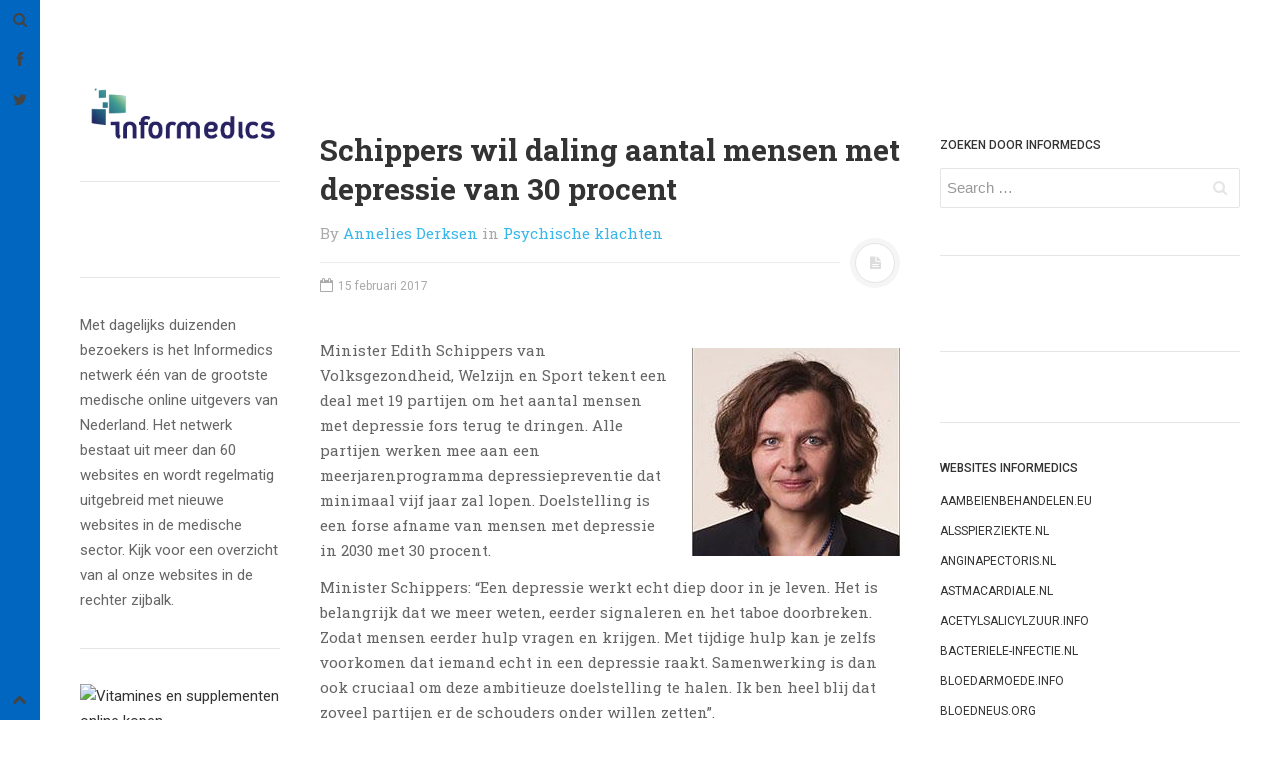

--- FILE ---
content_type: text/html; charset=UTF-8
request_url: https://www.informedics.nl/schippers-wil-daling-aantal-mensen-depressie-30-procent/
body_size: 14625
content:

<!DOCTYPE html>
<html prefix="og: http://ogp.me/ns#" lang="nl-NL">
<head>
<meta charset="UTF-8">
<meta name="viewport" content="width=device-width, initial-scale=1.0, user-scalable=no">
<title>Schippers wil daling aantal mensen met depressie van 30 procent - Informedics - medische informatie online</title>
<link rel="profile" href="https://gmpg.org/xfn/11">
<link rel="pingback" href="https://www.informedics.nl/xmlrpc.php">
<meta name='robots' content='index, follow, max-image-preview:large, max-snippet:-1, max-video-preview:-1' />

	<!-- This site is optimized with the Yoast SEO plugin v26.7 - https://yoast.com/wordpress/plugins/seo/ -->
	<link rel="canonical" href="https://www.informedics.nl/schippers-wil-daling-aantal-mensen-depressie-30-procent/" />
	<meta property="og:locale" content="nl_NL" />
	<meta property="og:type" content="article" />
	<meta property="og:title" content="Schippers wil daling aantal mensen met depressie van 30 procent - Informedics - medische informatie online" />
	<meta property="og:description" content="Minister Edith Schippers van Volksgezondheid, Welzijn en Sport tekent een deal met 19 partijen om het aantal mensen met depressie fors terug te dringen. Alle partijen werken mee aan een meerjarenprogramma depressiepreventie dat minimaal vijf jaar zal lopen. Doelstelling is een forse afname van mensen met depressie in 2030 met 30 procent. Minister Schippers: “Een [&hellip;]" />
	<meta property="og:url" content="https://www.informedics.nl/schippers-wil-daling-aantal-mensen-depressie-30-procent/" />
	<meta property="og:site_name" content="Informedics - medische informatie online" />
	<meta property="article:published_time" content="2017-02-15T08:40:59+00:00" />
	<meta property="og:image" content="https://www.informedics.nl/wp-content/uploads/2015/03/schippers.jpg" />
	<meta name="author" content="Annelies Derksen" />
	<meta name="twitter:label1" content="Geschreven door" />
	<meta name="twitter:data1" content="Annelies Derksen" />
	<meta name="twitter:label2" content="Geschatte leestijd" />
	<meta name="twitter:data2" content="2 minuten" />
	<script type="application/ld+json" class="yoast-schema-graph">{"@context":"https://schema.org","@graph":[{"@type":"Article","@id":"https://www.informedics.nl/schippers-wil-daling-aantal-mensen-depressie-30-procent/#article","isPartOf":{"@id":"https://www.informedics.nl/schippers-wil-daling-aantal-mensen-depressie-30-procent/"},"author":{"name":"Annelies Derksen","@id":"https://www.informedics.nl/#/schema/person/815bc8916cc7275fc3ab343f94444dcc"},"headline":"Schippers wil daling aantal mensen met depressie van 30 procent","datePublished":"2017-02-15T08:40:59+00:00","mainEntityOfPage":{"@id":"https://www.informedics.nl/schippers-wil-daling-aantal-mensen-depressie-30-procent/"},"wordCount":311,"image":{"@id":"https://www.informedics.nl/schippers-wil-daling-aantal-mensen-depressie-30-procent/#primaryimage"},"thumbnailUrl":"https://www.informedics.nl/wp-content/uploads/2015/03/schippers.jpg","articleSection":["Psychische klachten"],"inLanguage":"nl-NL"},{"@type":"WebPage","@id":"https://www.informedics.nl/schippers-wil-daling-aantal-mensen-depressie-30-procent/","url":"https://www.informedics.nl/schippers-wil-daling-aantal-mensen-depressie-30-procent/","name":"Schippers wil daling aantal mensen met depressie van 30 procent - Informedics - medische informatie online","isPartOf":{"@id":"https://www.informedics.nl/#website"},"primaryImageOfPage":{"@id":"https://www.informedics.nl/schippers-wil-daling-aantal-mensen-depressie-30-procent/#primaryimage"},"image":{"@id":"https://www.informedics.nl/schippers-wil-daling-aantal-mensen-depressie-30-procent/#primaryimage"},"thumbnailUrl":"https://www.informedics.nl/wp-content/uploads/2015/03/schippers.jpg","datePublished":"2017-02-15T08:40:59+00:00","author":{"@id":"https://www.informedics.nl/#/schema/person/815bc8916cc7275fc3ab343f94444dcc"},"breadcrumb":{"@id":"https://www.informedics.nl/schippers-wil-daling-aantal-mensen-depressie-30-procent/#breadcrumb"},"inLanguage":"nl-NL","potentialAction":[{"@type":"ReadAction","target":["https://www.informedics.nl/schippers-wil-daling-aantal-mensen-depressie-30-procent/"]}]},{"@type":"ImageObject","inLanguage":"nl-NL","@id":"https://www.informedics.nl/schippers-wil-daling-aantal-mensen-depressie-30-procent/#primaryimage","url":"https://www.informedics.nl/wp-content/uploads/2015/03/schippers.jpg","contentUrl":"https://www.informedics.nl/wp-content/uploads/2015/03/schippers.jpg"},{"@type":"BreadcrumbList","@id":"https://www.informedics.nl/schippers-wil-daling-aantal-mensen-depressie-30-procent/#breadcrumb","itemListElement":[{"@type":"ListItem","position":1,"name":"Home","item":"https://www.informedics.nl/"},{"@type":"ListItem","position":2,"name":"Schippers wil daling aantal mensen met depressie van 30 procent"}]},{"@type":"WebSite","@id":"https://www.informedics.nl/#website","url":"https://www.informedics.nl/","name":"Informedics - medische informatie online","description":"","potentialAction":[{"@type":"SearchAction","target":{"@type":"EntryPoint","urlTemplate":"https://www.informedics.nl/?s={search_term_string}"},"query-input":{"@type":"PropertyValueSpecification","valueRequired":true,"valueName":"search_term_string"}}],"inLanguage":"nl-NL"},{"@type":"Person","@id":"https://www.informedics.nl/#/schema/person/815bc8916cc7275fc3ab343f94444dcc","name":"Annelies Derksen","image":{"@type":"ImageObject","inLanguage":"nl-NL","@id":"https://www.informedics.nl/#/schema/person/image/","url":"https://secure.gravatar.com/avatar/50181b81d61f57935ea7e27cdf5d0bfad2ece36de2948f29b845f639a24e62c1?s=96&d=mm&r=g","contentUrl":"https://secure.gravatar.com/avatar/50181b81d61f57935ea7e27cdf5d0bfad2ece36de2948f29b845f639a24e62c1?s=96&d=mm&r=g","caption":"Annelies Derksen"},"url":"https://www.informedics.nl/author/informedics/"}]}</script>
	<!-- / Yoast SEO plugin. -->


<link rel="alternate" type="application/rss+xml" title="Informedics - medische informatie online &raquo; feed" href="https://www.informedics.nl/feed/" />
<link rel="alternate" type="application/rss+xml" title="Informedics - medische informatie online &raquo; reacties feed" href="https://www.informedics.nl/comments/feed/" />
<link rel="alternate" title="oEmbed (JSON)" type="application/json+oembed" href="https://www.informedics.nl/wp-json/oembed/1.0/embed?url=https%3A%2F%2Fwww.informedics.nl%2Fschippers-wil-daling-aantal-mensen-depressie-30-procent%2F" />
<link rel="alternate" title="oEmbed (XML)" type="text/xml+oembed" href="https://www.informedics.nl/wp-json/oembed/1.0/embed?url=https%3A%2F%2Fwww.informedics.nl%2Fschippers-wil-daling-aantal-mensen-depressie-30-procent%2F&#038;format=xml" />
		<!-- This site uses the Google Analytics by MonsterInsights plugin v9.11.1 - Using Analytics tracking - https://www.monsterinsights.com/ -->
		<!-- Opmerking: MonsterInsights is momenteel niet geconfigureerd op deze site. De site eigenaar moet authenticeren met Google Analytics in de MonsterInsights instellingen scherm. -->
					<!-- No tracking code set -->
				<!-- / Google Analytics by MonsterInsights -->
		<style id='wp-img-auto-sizes-contain-inline-css' type='text/css'>
img:is([sizes=auto i],[sizes^="auto," i]){contain-intrinsic-size:3000px 1500px}
/*# sourceURL=wp-img-auto-sizes-contain-inline-css */
</style>
<style id='wp-emoji-styles-inline-css' type='text/css'>

	img.wp-smiley, img.emoji {
		display: inline !important;
		border: none !important;
		box-shadow: none !important;
		height: 1em !important;
		width: 1em !important;
		margin: 0 0.07em !important;
		vertical-align: -0.1em !important;
		background: none !important;
		padding: 0 !important;
	}
/*# sourceURL=wp-emoji-styles-inline-css */
</style>
<style id='wp-block-library-inline-css' type='text/css'>
:root{--wp-block-synced-color:#7a00df;--wp-block-synced-color--rgb:122,0,223;--wp-bound-block-color:var(--wp-block-synced-color);--wp-editor-canvas-background:#ddd;--wp-admin-theme-color:#007cba;--wp-admin-theme-color--rgb:0,124,186;--wp-admin-theme-color-darker-10:#006ba1;--wp-admin-theme-color-darker-10--rgb:0,107,160.5;--wp-admin-theme-color-darker-20:#005a87;--wp-admin-theme-color-darker-20--rgb:0,90,135;--wp-admin-border-width-focus:2px}@media (min-resolution:192dpi){:root{--wp-admin-border-width-focus:1.5px}}.wp-element-button{cursor:pointer}:root .has-very-light-gray-background-color{background-color:#eee}:root .has-very-dark-gray-background-color{background-color:#313131}:root .has-very-light-gray-color{color:#eee}:root .has-very-dark-gray-color{color:#313131}:root .has-vivid-green-cyan-to-vivid-cyan-blue-gradient-background{background:linear-gradient(135deg,#00d084,#0693e3)}:root .has-purple-crush-gradient-background{background:linear-gradient(135deg,#34e2e4,#4721fb 50%,#ab1dfe)}:root .has-hazy-dawn-gradient-background{background:linear-gradient(135deg,#faaca8,#dad0ec)}:root .has-subdued-olive-gradient-background{background:linear-gradient(135deg,#fafae1,#67a671)}:root .has-atomic-cream-gradient-background{background:linear-gradient(135deg,#fdd79a,#004a59)}:root .has-nightshade-gradient-background{background:linear-gradient(135deg,#330968,#31cdcf)}:root .has-midnight-gradient-background{background:linear-gradient(135deg,#020381,#2874fc)}:root{--wp--preset--font-size--normal:16px;--wp--preset--font-size--huge:42px}.has-regular-font-size{font-size:1em}.has-larger-font-size{font-size:2.625em}.has-normal-font-size{font-size:var(--wp--preset--font-size--normal)}.has-huge-font-size{font-size:var(--wp--preset--font-size--huge)}.has-text-align-center{text-align:center}.has-text-align-left{text-align:left}.has-text-align-right{text-align:right}.has-fit-text{white-space:nowrap!important}#end-resizable-editor-section{display:none}.aligncenter{clear:both}.items-justified-left{justify-content:flex-start}.items-justified-center{justify-content:center}.items-justified-right{justify-content:flex-end}.items-justified-space-between{justify-content:space-between}.screen-reader-text{border:0;clip-path:inset(50%);height:1px;margin:-1px;overflow:hidden;padding:0;position:absolute;width:1px;word-wrap:normal!important}.screen-reader-text:focus{background-color:#ddd;clip-path:none;color:#444;display:block;font-size:1em;height:auto;left:5px;line-height:normal;padding:15px 23px 14px;text-decoration:none;top:5px;width:auto;z-index:100000}html :where(.has-border-color){border-style:solid}html :where([style*=border-top-color]){border-top-style:solid}html :where([style*=border-right-color]){border-right-style:solid}html :where([style*=border-bottom-color]){border-bottom-style:solid}html :where([style*=border-left-color]){border-left-style:solid}html :where([style*=border-width]){border-style:solid}html :where([style*=border-top-width]){border-top-style:solid}html :where([style*=border-right-width]){border-right-style:solid}html :where([style*=border-bottom-width]){border-bottom-style:solid}html :where([style*=border-left-width]){border-left-style:solid}html :where(img[class*=wp-image-]){height:auto;max-width:100%}:where(figure){margin:0 0 1em}html :where(.is-position-sticky){--wp-admin--admin-bar--position-offset:var(--wp-admin--admin-bar--height,0px)}@media screen and (max-width:600px){html :where(.is-position-sticky){--wp-admin--admin-bar--position-offset:0px}}

/*# sourceURL=wp-block-library-inline-css */
</style><style id='global-styles-inline-css' type='text/css'>
:root{--wp--preset--aspect-ratio--square: 1;--wp--preset--aspect-ratio--4-3: 4/3;--wp--preset--aspect-ratio--3-4: 3/4;--wp--preset--aspect-ratio--3-2: 3/2;--wp--preset--aspect-ratio--2-3: 2/3;--wp--preset--aspect-ratio--16-9: 16/9;--wp--preset--aspect-ratio--9-16: 9/16;--wp--preset--color--black: #000000;--wp--preset--color--cyan-bluish-gray: #abb8c3;--wp--preset--color--white: #ffffff;--wp--preset--color--pale-pink: #f78da7;--wp--preset--color--vivid-red: #cf2e2e;--wp--preset--color--luminous-vivid-orange: #ff6900;--wp--preset--color--luminous-vivid-amber: #fcb900;--wp--preset--color--light-green-cyan: #7bdcb5;--wp--preset--color--vivid-green-cyan: #00d084;--wp--preset--color--pale-cyan-blue: #8ed1fc;--wp--preset--color--vivid-cyan-blue: #0693e3;--wp--preset--color--vivid-purple: #9b51e0;--wp--preset--gradient--vivid-cyan-blue-to-vivid-purple: linear-gradient(135deg,rgb(6,147,227) 0%,rgb(155,81,224) 100%);--wp--preset--gradient--light-green-cyan-to-vivid-green-cyan: linear-gradient(135deg,rgb(122,220,180) 0%,rgb(0,208,130) 100%);--wp--preset--gradient--luminous-vivid-amber-to-luminous-vivid-orange: linear-gradient(135deg,rgb(252,185,0) 0%,rgb(255,105,0) 100%);--wp--preset--gradient--luminous-vivid-orange-to-vivid-red: linear-gradient(135deg,rgb(255,105,0) 0%,rgb(207,46,46) 100%);--wp--preset--gradient--very-light-gray-to-cyan-bluish-gray: linear-gradient(135deg,rgb(238,238,238) 0%,rgb(169,184,195) 100%);--wp--preset--gradient--cool-to-warm-spectrum: linear-gradient(135deg,rgb(74,234,220) 0%,rgb(151,120,209) 20%,rgb(207,42,186) 40%,rgb(238,44,130) 60%,rgb(251,105,98) 80%,rgb(254,248,76) 100%);--wp--preset--gradient--blush-light-purple: linear-gradient(135deg,rgb(255,206,236) 0%,rgb(152,150,240) 100%);--wp--preset--gradient--blush-bordeaux: linear-gradient(135deg,rgb(254,205,165) 0%,rgb(254,45,45) 50%,rgb(107,0,62) 100%);--wp--preset--gradient--luminous-dusk: linear-gradient(135deg,rgb(255,203,112) 0%,rgb(199,81,192) 50%,rgb(65,88,208) 100%);--wp--preset--gradient--pale-ocean: linear-gradient(135deg,rgb(255,245,203) 0%,rgb(182,227,212) 50%,rgb(51,167,181) 100%);--wp--preset--gradient--electric-grass: linear-gradient(135deg,rgb(202,248,128) 0%,rgb(113,206,126) 100%);--wp--preset--gradient--midnight: linear-gradient(135deg,rgb(2,3,129) 0%,rgb(40,116,252) 100%);--wp--preset--font-size--small: 13px;--wp--preset--font-size--medium: 20px;--wp--preset--font-size--large: 36px;--wp--preset--font-size--x-large: 42px;--wp--preset--spacing--20: 0.44rem;--wp--preset--spacing--30: 0.67rem;--wp--preset--spacing--40: 1rem;--wp--preset--spacing--50: 1.5rem;--wp--preset--spacing--60: 2.25rem;--wp--preset--spacing--70: 3.38rem;--wp--preset--spacing--80: 5.06rem;--wp--preset--shadow--natural: 6px 6px 9px rgba(0, 0, 0, 0.2);--wp--preset--shadow--deep: 12px 12px 50px rgba(0, 0, 0, 0.4);--wp--preset--shadow--sharp: 6px 6px 0px rgba(0, 0, 0, 0.2);--wp--preset--shadow--outlined: 6px 6px 0px -3px rgb(255, 255, 255), 6px 6px rgb(0, 0, 0);--wp--preset--shadow--crisp: 6px 6px 0px rgb(0, 0, 0);}:where(.is-layout-flex){gap: 0.5em;}:where(.is-layout-grid){gap: 0.5em;}body .is-layout-flex{display: flex;}.is-layout-flex{flex-wrap: wrap;align-items: center;}.is-layout-flex > :is(*, div){margin: 0;}body .is-layout-grid{display: grid;}.is-layout-grid > :is(*, div){margin: 0;}:where(.wp-block-columns.is-layout-flex){gap: 2em;}:where(.wp-block-columns.is-layout-grid){gap: 2em;}:where(.wp-block-post-template.is-layout-flex){gap: 1.25em;}:where(.wp-block-post-template.is-layout-grid){gap: 1.25em;}.has-black-color{color: var(--wp--preset--color--black) !important;}.has-cyan-bluish-gray-color{color: var(--wp--preset--color--cyan-bluish-gray) !important;}.has-white-color{color: var(--wp--preset--color--white) !important;}.has-pale-pink-color{color: var(--wp--preset--color--pale-pink) !important;}.has-vivid-red-color{color: var(--wp--preset--color--vivid-red) !important;}.has-luminous-vivid-orange-color{color: var(--wp--preset--color--luminous-vivid-orange) !important;}.has-luminous-vivid-amber-color{color: var(--wp--preset--color--luminous-vivid-amber) !important;}.has-light-green-cyan-color{color: var(--wp--preset--color--light-green-cyan) !important;}.has-vivid-green-cyan-color{color: var(--wp--preset--color--vivid-green-cyan) !important;}.has-pale-cyan-blue-color{color: var(--wp--preset--color--pale-cyan-blue) !important;}.has-vivid-cyan-blue-color{color: var(--wp--preset--color--vivid-cyan-blue) !important;}.has-vivid-purple-color{color: var(--wp--preset--color--vivid-purple) !important;}.has-black-background-color{background-color: var(--wp--preset--color--black) !important;}.has-cyan-bluish-gray-background-color{background-color: var(--wp--preset--color--cyan-bluish-gray) !important;}.has-white-background-color{background-color: var(--wp--preset--color--white) !important;}.has-pale-pink-background-color{background-color: var(--wp--preset--color--pale-pink) !important;}.has-vivid-red-background-color{background-color: var(--wp--preset--color--vivid-red) !important;}.has-luminous-vivid-orange-background-color{background-color: var(--wp--preset--color--luminous-vivid-orange) !important;}.has-luminous-vivid-amber-background-color{background-color: var(--wp--preset--color--luminous-vivid-amber) !important;}.has-light-green-cyan-background-color{background-color: var(--wp--preset--color--light-green-cyan) !important;}.has-vivid-green-cyan-background-color{background-color: var(--wp--preset--color--vivid-green-cyan) !important;}.has-pale-cyan-blue-background-color{background-color: var(--wp--preset--color--pale-cyan-blue) !important;}.has-vivid-cyan-blue-background-color{background-color: var(--wp--preset--color--vivid-cyan-blue) !important;}.has-vivid-purple-background-color{background-color: var(--wp--preset--color--vivid-purple) !important;}.has-black-border-color{border-color: var(--wp--preset--color--black) !important;}.has-cyan-bluish-gray-border-color{border-color: var(--wp--preset--color--cyan-bluish-gray) !important;}.has-white-border-color{border-color: var(--wp--preset--color--white) !important;}.has-pale-pink-border-color{border-color: var(--wp--preset--color--pale-pink) !important;}.has-vivid-red-border-color{border-color: var(--wp--preset--color--vivid-red) !important;}.has-luminous-vivid-orange-border-color{border-color: var(--wp--preset--color--luminous-vivid-orange) !important;}.has-luminous-vivid-amber-border-color{border-color: var(--wp--preset--color--luminous-vivid-amber) !important;}.has-light-green-cyan-border-color{border-color: var(--wp--preset--color--light-green-cyan) !important;}.has-vivid-green-cyan-border-color{border-color: var(--wp--preset--color--vivid-green-cyan) !important;}.has-pale-cyan-blue-border-color{border-color: var(--wp--preset--color--pale-cyan-blue) !important;}.has-vivid-cyan-blue-border-color{border-color: var(--wp--preset--color--vivid-cyan-blue) !important;}.has-vivid-purple-border-color{border-color: var(--wp--preset--color--vivid-purple) !important;}.has-vivid-cyan-blue-to-vivid-purple-gradient-background{background: var(--wp--preset--gradient--vivid-cyan-blue-to-vivid-purple) !important;}.has-light-green-cyan-to-vivid-green-cyan-gradient-background{background: var(--wp--preset--gradient--light-green-cyan-to-vivid-green-cyan) !important;}.has-luminous-vivid-amber-to-luminous-vivid-orange-gradient-background{background: var(--wp--preset--gradient--luminous-vivid-amber-to-luminous-vivid-orange) !important;}.has-luminous-vivid-orange-to-vivid-red-gradient-background{background: var(--wp--preset--gradient--luminous-vivid-orange-to-vivid-red) !important;}.has-very-light-gray-to-cyan-bluish-gray-gradient-background{background: var(--wp--preset--gradient--very-light-gray-to-cyan-bluish-gray) !important;}.has-cool-to-warm-spectrum-gradient-background{background: var(--wp--preset--gradient--cool-to-warm-spectrum) !important;}.has-blush-light-purple-gradient-background{background: var(--wp--preset--gradient--blush-light-purple) !important;}.has-blush-bordeaux-gradient-background{background: var(--wp--preset--gradient--blush-bordeaux) !important;}.has-luminous-dusk-gradient-background{background: var(--wp--preset--gradient--luminous-dusk) !important;}.has-pale-ocean-gradient-background{background: var(--wp--preset--gradient--pale-ocean) !important;}.has-electric-grass-gradient-background{background: var(--wp--preset--gradient--electric-grass) !important;}.has-midnight-gradient-background{background: var(--wp--preset--gradient--midnight) !important;}.has-small-font-size{font-size: var(--wp--preset--font-size--small) !important;}.has-medium-font-size{font-size: var(--wp--preset--font-size--medium) !important;}.has-large-font-size{font-size: var(--wp--preset--font-size--large) !important;}.has-x-large-font-size{font-size: var(--wp--preset--font-size--x-large) !important;}
/*# sourceURL=global-styles-inline-css */
</style>

<style id='classic-theme-styles-inline-css' type='text/css'>
/*! This file is auto-generated */
.wp-block-button__link{color:#fff;background-color:#32373c;border-radius:9999px;box-shadow:none;text-decoration:none;padding:calc(.667em + 2px) calc(1.333em + 2px);font-size:1.125em}.wp-block-file__button{background:#32373c;color:#fff;text-decoration:none}
/*# sourceURL=/wp-includes/css/classic-themes.min.css */
</style>
<link rel='stylesheet' id='contact-form-7-css' href='https://www.informedics.nl/wp-content/plugins/contact-form-7/includes/css/styles.css?ver=6.1.4' type='text/css' media='all' />
<link rel='stylesheet' id='dw-minion-main-css' href='https://www.informedics.nl/wp-content/themes/dw-minion/assets/css/main.css?ver=fd3586882c20b45b1e86fbd802fa0ae1' type='text/css' media='all' />
<link rel='stylesheet' id='dw-minion-style-css' href='https://www.informedics.nl/wp-content/themes/dw-minion/style.css?ver=fd3586882c20b45b1e86fbd802fa0ae1' type='text/css' media='all' />
<link rel='stylesheet' id='dw-minion-qa-css' href='https://www.informedics.nl/wp-content/themes/dw-minion/dwqa-templates/style.css?ver=fd3586882c20b45b1e86fbd802fa0ae1' type='text/css' media='all' />
<script type="text/javascript" src="https://www.informedics.nl/wp-content/themes/dw-minion/assets/js/modernizr-2.6.2.min.js?ver=fd3586882c20b45b1e86fbd802fa0ae1" id="modernizr-js"></script>
<script type="text/javascript" src="https://www.informedics.nl/wp-includes/js/jquery/jquery.min.js?ver=3.7.1" id="jquery-core-js"></script>
<script type="text/javascript" src="https://www.informedics.nl/wp-includes/js/jquery/jquery-migrate.min.js?ver=3.4.1" id="jquery-migrate-js"></script>
<link rel="https://api.w.org/" href="https://www.informedics.nl/wp-json/" /><link rel="alternate" title="JSON" type="application/json" href="https://www.informedics.nl/wp-json/wp/v2/posts/1552" /><!-- auto ad code generated by Easy Google AdSense plugin v1.0.13 --><script async src="https://pagead2.googlesyndication.com/pagead/js/adsbygoogle.js?client=ca-pub-2172361506438208" crossorigin="anonymous"></script><!-- Easy Google AdSense plugin --><!-- Analytics by WP Statistics - https://wp-statistics.com -->
    <style type="text/css" id="minion_layout" media="screen">
    .container {margin: 0 auto;}
    </style>
    <link type="image/x-icon" href="https://www.informedics.nl/wp-content/uploads/2014/01/informedics1ogo.png" rel="shortcut icon"><script async src="//pagead2.googlesyndication.com/pagead/js/adsbygoogle.js"></script>
<script>
  (adsbygoogle = window.adsbygoogle || []).push({
    google_ad_client: "ca-pub-2172361506438208",
    enable_page_level_ads: true
  });
</script>    <style type="text/css" id="minion_leftbar_color" media="screen">
      .show-nav .show-site-nav i,.action.search label,.site-actions i {
        color: ;
      }
      .site-actions,.show-nav .show-site-nav i,.action.search label,.site-actions i {
        background: #0066bf;
      }
      .no-touch .site-actions .social:hover i,.back-top:hover i,.no-touch .action.search:hover label,.action.search.active label,.action.search .search-query {
        color: #0066bf;
      }
      .no-touch .site-actions .social:hover i,.back-top:hover i,.no-touch .action.search:hover label,.action.search.active label,.action.search .search-query {
        background: #0066bf;
      }
      @media (min-width: 768px) {
        .site-actions,.site-actions .actions>.back-top {
          border-top: 1px solid #0066bf;
        }
        .social,.site-actions .actions > .action,.show-site-nav {
          border-bottom: 1px solid #0066bf;
        }
        .pager .nav-next a:hover .btn, .pager .nav-previous a:hover .btn {
          background: #0066bf;
        }
      }
    </style>
        <style type="text/css" id="minion_color" media="screen">
      .btn:hover,#nav-below .btn:hover,.accordion-heading .accordion-toggle,.nav-tabs > li > a:hover, .nav-tabs > li > a:focus,.nav-tabs > .active > a, .nav-tabs > .active > a:hover, .nav-tabs > .active > a:focus,.pager .pager-title .nav-next a:hover .btn, .pager .pager-title .nav-previous a:hover .btn, .entry-footer .entry-tags .tags-links a:hover,#cancel-comment-reply-link:hover,#commentform #submit,.post-password-required .entry-content input[type="submit"]:hover,blockquote p {
        background-color: #38B7EA;
      }
      a:hover,.btn-link:hover,.btn-link:focus,.comment-list .comment-datetime:hover,.comment-list .comment-edit-link:hover,.entry-meta a, .entry-meta .posted-on a:hover, .entry-meta .comments-link a:hover,.format-link .entry-content a,.format-quote .bq-meta a,.widget_nav_menu .current_page_item > a, .widget_nav_menu .current-menu-item > a,[class*="widget_recent_comments"] .url,.dw_twitter .tweet-content a {
        color: #38B7EA;
      }
      .nav-tabs > .active > a:before,blockquote cite:before {
        border-top: 6px solid #38B7EA;
      }
    </style>
    <meta property="og:image" content="" /></head>
<body data-rsssl=1 class="wp-singular post-template-default single single-post postid-1552 single-format-standard wp-theme-dw-minion group-blog">
<div id="page" class="hfeed site">
	<div class="container clearfix">
				<div id="navigation" class="site-nav">
			<div class="site-nav-inner">
				<div class="container">
					<header id="masthead" class="site-header" role="banner">
						<h1 class="site-title display-logo"><a href="https://www.informedics.nl/" title="Informedics &#8211; medische informatie online" rel="home"><img alt="Informedics &#8211; medische informatie online" src="https://www.informedics.nl/wp-content/uploads/2014/01/informedics1ogo.png" /></a></h1>					</header>
					<div id="main-sidebar" class="widget-area" role="complementary">
		<aside id="text-6" class="widget widget_text">			<div class="textwidget"><p><a href="https://www.tomzorg.nl/verzorging/?tt=26208_1140758_270222_&amp;r=" target="_blank" rel="nofollow"><img decoding="async" src="https://ti.tradetracker.net/?c=26208&amp;m=1140758&amp;a=270222&amp;r=&amp;t=html" width="120" height="60" border="0" alt="" /></a></p>
</div>
		</aside><aside id="text-2" class="widget widget_text">			<div class="textwidget">Met dagelijks duizenden bezoekers is het Informedics netwerk één van de grootste medische online uitgevers van Nederland. Het netwerk bestaat uit meer dan 60 websites en wordt regelmatig uitgebreid met nieuwe websites in de medische sector. Kijk voor een overzicht van al onze websites in de rechter zijbalk.</div>
		</aside><aside id="text-7" class="widget widget_text">			<div class="textwidget"><a href="https://www.vitaminesperpost.nl/pillen/?tt=26518_1163321_270222_&amp;r=" target="_blank" rel="nofollow"><img src="https://ti.tradetracker.net/?c=26518&amp;m=1163321&amp;a=270222&amp;r=&amp;t=html" width="120" height="600" border="0" alt="Vitamines en supplementen online kopen" /></a></div>
		</aside>
		<aside id="recent-posts-2" class="widget widget_recent_entries">
		<h3 class="widget-title">Laatste nieuws</h3>
		<ul>
											<li>
					<a href="https://www.informedics.nl/lekker-in-je-vel-en-stralend-eruitzien/">Lekker in je vel én stralend eruitzien</a>
											<span class="post-date">4 juli 2025</span>
									</li>
											<li>
					<a href="https://www.informedics.nl/petitie-luchtvaartmaatschappijen-moeten-passagiers-informeren-over-tromboserisico/">Petitie: luchtvaartmaatschappijen moeten passagiers informeren over tromboserisico</a>
											<span class="post-date">2 juli 2025</span>
									</li>
											<li>
					<a href="https://www.informedics.nl/strenge-regels-blokkeren-inzet-urgente-ai-oplossingen-in-de-zorg/">&#8216;Strenge regels blokkeren inzet urgente AI-oplossingen in de zorg&#8217;</a>
											<span class="post-date">9 april 2025</span>
									</li>
											<li>
					<a href="https://www.informedics.nl/efficiente-laboratoriuminrichting-de-sleutel-tot-succesvolle-werkprocessen/">Efficiënte laboratoriuminrichting: de sleutel tot succesvolle werkprocessen</a>
											<span class="post-date">24 januari 2025</span>
									</li>
											<li>
					<a href="https://www.informedics.nl/week-van-de-euthanasie-in-teken-van-stapeling-ouderdomsaandoeningen/">Week van de Euthanasie in teken van stapeling ouderdomsaandoeningen</a>
											<span class="post-date">23 januari 2025</span>
									</li>
											<li>
					<a href="https://www.informedics.nl/ontdek-de-voordelen-van-fysiotherapie-bij-fysiotherapie-margraten/">Ontdek de voordelen van fysiotherapie bij Fysiotherapie Margraten</a>
											<span class="post-date">29 juni 2024</span>
									</li>
											<li>
					<a href="https://www.informedics.nl/bewegen-essentieel-voor-mentale-gezondheid-ook-voor-meiden/">&#8216;Bewegen essentieel voor mentale gezondheid, ook voor meiden&#8217;</a>
											<span class="post-date">27 juni 2024</span>
									</li>
											<li>
					<a href="https://www.informedics.nl/mantelzorg-voor-naaste-met-dementie-minder-zwaar-in-kleinschalige-woonvorm/">Mantelzorg voor naaste met dementie minder zwaar in kleinschalige woonvorm</a>
											<span class="post-date">30 mei 2024</span>
									</li>
											<li>
					<a href="https://www.informedics.nl/wel-gezond-is-beter-dan-niet-ziek-in-vaccinatievoorlichting/">&#8216;Wél gezond&#8217; is beter dan &#8216;níet ziek&#8217; in vaccinatievoorlichting</a>
											<span class="post-date">30 januari 2024</span>
									</li>
											<li>
					<a href="https://www.informedics.nl/muziek-luisteren-na-stress-genre-maakt-niets-uit/">Muziek luisteren na stress: &#8216;Genre maakt niets uit&#8217;</a>
											<span class="post-date">24 januari 2024</span>
									</li>
					</ul>

		</aside><aside id="categories-2" class="widget widget_categories"><h3 class="widget-title">Categorieën</h3>
			<ul>
					<li class="cat-item cat-item-2"><a href="https://www.informedics.nl/category/algemeen/">Algemeen</a>
</li>
	<li class="cat-item cat-item-30"><a href="https://www.informedics.nl/category/apneu/">Apneu</a>
</li>
	<li class="cat-item cat-item-13"><a href="https://www.informedics.nl/category/autisme/">Autisme</a>
</li>
	<li class="cat-item cat-item-17"><a href="https://www.informedics.nl/category/buikpijn/">Buikpijn</a>
</li>
	<li class="cat-item cat-item-5"><a href="https://www.informedics.nl/category/dementie/">Dementie</a>
</li>
	<li class="cat-item cat-item-11"><a href="https://www.informedics.nl/category/diabetes/">Diabetes</a>
</li>
	<li class="cat-item cat-item-12"><a href="https://www.informedics.nl/category/epilepsie/">Epilepsie</a>
</li>
	<li class="cat-item cat-item-27"><a href="https://www.informedics.nl/category/erectiestoornis/">Erectiestoornis</a>
</li>
	<li class="cat-item cat-item-1"><a href="https://www.informedics.nl/category/geen-categorie/">Geen categorie</a>
</li>
	<li class="cat-item cat-item-9"><a href="https://www.informedics.nl/category/hart-en-vaatziekten/">Hart- en vaatziekten</a>
</li>
	<li class="cat-item cat-item-28"><a href="https://www.informedics.nl/category/hoorproblemen/">Hoorproblemen</a>
</li>
	<li class="cat-item cat-item-29"><a href="https://www.informedics.nl/category/huidziekte/">Huidziekte</a>
</li>
	<li class="cat-item cat-item-3"><a href="https://www.informedics.nl/category/kanker/">Kanker</a>
</li>
	<li class="cat-item cat-item-24"><a href="https://www.informedics.nl/category/longziekte/">Longziekte</a>
</li>
	<li class="cat-item cat-item-19"><a href="https://www.informedics.nl/category/migraine/">Migraine</a>
</li>
	<li class="cat-item cat-item-16"><a href="https://www.informedics.nl/category/multiple-sclerose/">Multiple Sclerose</a>
</li>
	<li class="cat-item cat-item-25"><a href="https://www.informedics.nl/category/nierziekte/">Nierziekte</a>
</li>
	<li class="cat-item cat-item-21"><a href="https://www.informedics.nl/category/ontlasting/">Ontlasting</a>
</li>
	<li class="cat-item cat-item-14"><a href="https://www.informedics.nl/category/oogziektes/">Oogziektes</a>
</li>
	<li class="cat-item cat-item-23"><a href="https://www.informedics.nl/category/psychische-klachten/">Psychische klachten</a>
</li>
	<li class="cat-item cat-item-20"><a href="https://www.informedics.nl/category/reuma/">Reuma</a>
</li>
	<li class="cat-item cat-item-10"><a href="https://www.informedics.nl/category/slapelooshied/">Slapelooshied</a>
</li>
	<li class="cat-item cat-item-15"><a href="https://www.informedics.nl/category/spierziekte/">Spierziekte</a>
</li>
	<li class="cat-item cat-item-22"><a href="https://www.informedics.nl/category/tandzorg/">Tandzorg</a>
</li>
	<li class="cat-item cat-item-26"><a href="https://www.informedics.nl/category/tuberculose/">Tuberculose</a>
</li>
	<li class="cat-item cat-item-6"><a href="https://www.informedics.nl/category/voeding/">Voeding</a>
</li>
	<li class="cat-item cat-item-7"><a href="https://www.informedics.nl/category/wetenschap/">Wetenschap</a>
</li>
	<li class="cat-item cat-item-8"><a href="https://www.informedics.nl/category/zwanger/">Zwanger</a>
</li>
			</ul>

			</aside><aside id="text-4" class="widget widget_text"><h3 class="widget-title">Adverteren</h3>			<div class="textwidget">De websites van Informedics ontvangen dagelijks honderden unieke bezoekers. Daarnaast stijgt dit aantal maandelijks. Hiermee zijn de websites van Informedics bij uitstek geschikt voor het bereiken van een groot publiek voor medische producten.

Wilt u meer weten over de bezoekers van de Informedics websites of over de mogelijkheden van adverteren, neem dan contact met ons op via <a href=mailto:infoi@informedics.nl">info@informedics.nl</a>
</div>
		</aside></div>				</div>
			</div>
		</div>
          <div id="actions" class="site-actions clearfix">
      <div class="action show-site-nav">
          <i class="icon-reorder"></i>
      </div>
      <div class="clearfix actions">
          <div class="action search">
              <form action="https://www.informedics.nl/" class="action searchform">
                  <input type="text" placeholder="Search" id="s" name="s" class="search-query">
                  <label for="s"></label>
              </form>
          </div>
          <a class="back-top action" href="#page"><i class="icon-chevron-up"></i></a>
                    <div class="action socials">
              <i class="icon-link active-socials"></i>
              <ul class="unstyled list-socials clearfix" style="width: 200px;">
                  <li class="social"><a href="https://www.facebook.com/informedics"><i class="icon-facebook"></i></a></li>                  <li class="social"><a href="http://twitter.com/informedics"><i class="icon-twitter"></i></a></li>                                                                    </ul>          </div>
      </div>
  </div>
  		<div id="main" class="site-main">
			<div class="site-main-inner">
				<div class="container clearfix">
					<div class="top-sidebar"><aside id="text-8" class="widget widget_text">			<div class="textwidget"><a href="http://tc.tradetracker.net/?c=2012&amp;m=1177179&amp;a=270222&amp;r=&amp;u=" target="_blank" rel="nofollow"><img src="https://ti.tradetracker.net/?c=2012&amp;m=1177179&amp;a=270222&amp;r=&amp;t=html" width="728" height="90" border="0" alt="" /></a></div>
		</aside></div><div id="primary" class="content-area">
	<div class="primary-inner">
		<div id="content" class="site-content" role="main">
		<article id="post-1552" class="post-1552 post type-post status-publish format-standard hentry category-psychische-klachten">
	<header class="entry-header">
		<h1 class="entry-title">Schippers wil daling aantal mensen met depressie van 30 procent</h1>		<div class="entry-meta"><span class="byline">By <span class="author vcard"><a class="url fn n" href="https://www.informedics.nl/author/informedics/" title="View all posts by Annelies Derksen">Annelies Derksen</a></span></span><span class="cat-links"> in <a href="https://www.informedics.nl/category/psychische-klachten/" rel="category tag">Psychische klachten</a></span><span class="sep"><span class="post-format"><i class="icon-file-text"></i></span></span><span class="posted-on"><a href="https://www.informedics.nl/schippers-wil-daling-aantal-mensen-depressie-30-procent/" title="10:40" rel="bookmark"><i class="icon-calendar-empty"></i> <time class="entry-date published" datetime="2017-02-15T10:40:59+01:00">15 februari 2017</time></a></span></div>	</header>
			<div class="entry-content">
		<div class="intro">
<p><img decoding="async" class="alignright size-full wp-image-262" src="https://www.informedics.nl/wp-content/uploads/2015/03/schippers.jpg" alt="" width="208" height="208" srcset="https://www.informedics.nl/wp-content/uploads/2015/03/schippers.jpg 208w, https://www.informedics.nl/wp-content/uploads/2015/03/schippers-150x150.jpg 150w" sizes="(max-width: 208px) 100vw, 208px" />Minister Edith Schippers van Volksgezondheid, Welzijn en Sport tekent een deal met 19 partijen om het aantal mensen met depressie fors terug te dringen. Alle partijen werken mee aan een meerjarenprogramma depressiepreventie dat minimaal vijf jaar zal lopen. Doelstelling is een forse afname van mensen met depressie in 2030 met 30 procent.</p>
<p>Minister Schippers: “Een depressie werkt echt diep door in je leven. Het is belangrijk dat we meer weten, eerder signaleren en het taboe doorbreken. Zodat mensen eerder hulp vragen en krijgen. Met tijdige hulp kan je zelfs voorkomen dat iemand echt in een depressie raakt. Samenwerking is dan ook cruciaal om deze ambitieuze doelstelling te halen. Ik ben heel blij dat zoveel partijen er de schouders onder willen zetten”.</p>
</div>
<h2>Hoog risico</h2>
<p>Het meerjarenprogramma richt zich op zes groepen mensen met een hoog risico op het ontwikkelen van depressie. Dat zijn: jongeren, jonge vrouwen, huisartsenpatiënten, werknemers met een stressvol beroep, chronisch zieken en mantelzorgers. Inzet is het vergroten van het bewustzijn, zowel bij de mensen die het aangaat als hun omgeving. Beter bereiken van hoogrisicogroepen. Beter verwijzen naar de juiste zorg en die ook goed toepassen en samenwerking tussen verschillende zorgverleners.</p>
<p>Beroepsgroepen, brancheorganisaties en kennisinstellingen maken de komende jaren afspraken over een sluitende aanpak en ondersteuning dichtbij mensen: op school, in de zorg, in de wijk of op het werk. Zo is er bijvoorbeeld al een e-learning module depressiepreventie voor huisartsen, Jeugdgezondheidszorg, Centra voor Jeugd en Gezin, verloskundigen en kraamzorg, zodat zij depressieve klachten op tijd herkennen.</p>
<h2>Taboe doorbreken</h2>
<p>In het meerjarenprogramma staat ieder jaar een andere groep centraal met een hoog risico. In 2017 zijn dat jongeren en jonge vrouwen. De jaren daarna komen andere groepen aan bod. Afgelopen najaar startte Schippers al een publiekscampagne over depressie gericht op het herkennen van signalen, het vergroten van kennis en het doorbreken van het taboe.</p>
			</div>
		<footer class="entry-footer">
			</footer>
</article>	<nav role="navigation" id="nav-below" class="post-navigation pager">
			<div class="nav-previous"><a href="https://www.informedics.nl/longfonds-voert-vandaag-actie-haag-gezonde-lucht/" rel="prev"><span class="meta-nav btn"><i class="icon-chevron-left"></i></span> <span class="pager-title">Longfonds voert vandaag actie in Den Haag voor gezonde lucht</span></a></div>		<div class="nav-next"><a href="https://www.informedics.nl/informatie-voorkomt-oplopende-zorgkosten-marktwerking/" rel="next"><span class="meta-nav btn"><i class="icon-chevron-right"></i></span><span class="pager-title">Informatie voorkomt oplopende zorgkosten, niet marktwerking</span></a></div>		</nav>
	
					<div class="related-posts">
			<h2 class="related-posts-title">Related Articles.</h2>
			<div class="related-content">
								<article class="related-post clearfix">
					<h3 class="related-title"><a href="https://www.informedics.nl/lekker-in-je-vel-en-stralend-eruitzien/" rel="bookmark">Lekker in je vel én stralend eruitzien</a></h3>
					<div class="related-meta"><time class="related-date">04 jul, 2025</time></div>
				</article>
								<article class="related-post clearfix">
					<h3 class="related-title"><a href="https://www.informedics.nl/petitie-luchtvaartmaatschappijen-moeten-passagiers-informeren-over-tromboserisico/" rel="bookmark">Petitie: luchtvaartmaatschappijen moeten passagiers informeren over tromboserisico</a></h3>
					<div class="related-meta"><time class="related-date">02 jul, 2025</time></div>
				</article>
								<article class="related-post clearfix">
					<h3 class="related-title"><a href="https://www.informedics.nl/strenge-regels-blokkeren-inzet-urgente-ai-oplossingen-in-de-zorg/" rel="bookmark">&#8216;Strenge regels blokkeren inzet urgente AI-oplossingen in de zorg&#8217;</a></h3>
					<div class="related-meta"><time class="related-date">09 apr, 2025</time></div>
				</article>
								<article class="related-post clearfix">
					<h3 class="related-title"><a href="https://www.informedics.nl/efficiente-laboratoriuminrichting-de-sleutel-tot-succesvolle-werkprocessen/" rel="bookmark">Efficiënte laboratoriuminrichting: de sleutel tot succesvolle werkprocessen</a></h3>
					<div class="related-meta"><time class="related-date">24 jan, 2025</time></div>
				</article>
								<article class="related-post clearfix">
					<h3 class="related-title"><a href="https://www.informedics.nl/week-van-de-euthanasie-in-teken-van-stapeling-ouderdomsaandoeningen/" rel="bookmark">Week van de Euthanasie in teken van stapeling ouderdomsaandoeningen</a></h3>
					<div class="related-meta"><time class="related-date">23 jan, 2025</time></div>
				</article>
							</div>
		</div>
			
		</div>
	</div>
</div>
<div id="secondary" class="widget-area" role="complementary">
		<aside id="search-3" class="widget widget_search"><h3 class="widget-title">Zoeken door Informedcs</h3><form role="search" method="get" class="search-form" action="https://www.informedics.nl/">
	<label>
		<span class="screen-reader-text">Search for:</span>
		<input type="search" class="search-field" placeholder="Search &hellip;" value="" name="s" title="Search for:">
	</label>
	<input type="submit" class="search-submit" value="Search">
</form></aside><aside id="text-9" class="widget widget_text">			<div class="textwidget"><p><a href="https://www.perfecthealth.nl/gezondheid/?tt=25772_1139886_270222_&#038;r=" target="_blank" rel="nofollow"><img loading="lazy" decoding="async" src="https://ti.tradetracker.net/?c=25772&#038;m=1139886&#038;a=270222&#038;r=&#038;t=html" width="300" height="600" border="0" alt="" /></a></p>
</div>
		</aside><aside id="text-10" class="widget widget_text">			<div class="textwidget"></div>
		</aside><aside id="nav_menu-2" class="widget widget_nav_menu"><h3 class="widget-title">Websites Informedics</h3><div class="menu-websites-container"><ul id="menu-websites" class="menu"><li id="menu-item-153" class="menu-item menu-item-type-post_type menu-item-object-page menu-item-153"><a href="https://www.informedics.nl/aambeienbehandelen-eu/">Aambeienbehandelen.eu</a></li>
<li id="menu-item-157" class="menu-item menu-item-type-post_type menu-item-object-page menu-item-157"><a href="https://www.informedics.nl/alsspierziekte-nl/">Alsspierziekte.nl</a></li>
<li id="menu-item-44" class="menu-item menu-item-type-post_type menu-item-object-page menu-item-44"><a href="https://www.informedics.nl/anginapectoris-nl/">Anginapectoris.nl</a></li>
<li id="menu-item-48" class="menu-item menu-item-type-post_type menu-item-object-page menu-item-48"><a href="https://www.informedics.nl/astma-cardiale-nl/">Astmacardiale.nl</a></li>
<li id="menu-item-38" class="menu-item menu-item-type-post_type menu-item-object-page menu-item-38"><a href="https://www.informedics.nl/atylsalicylzuucer-info/">Acetylsalicylzuur.info</a></li>
<li id="menu-item-161" class="menu-item menu-item-type-post_type menu-item-object-page menu-item-161"><a href="https://www.informedics.nl/bacteriele-infectie-nl/">Bacteriele-infectie.nl</a></li>
<li id="menu-item-52" class="menu-item menu-item-type-post_type menu-item-object-page menu-item-52"><a href="https://www.informedics.nl/bloedarmoede-info/">Bloedarmoede.info</a></li>
<li id="menu-item-165" class="menu-item menu-item-type-post_type menu-item-object-page menu-item-165"><a href="https://www.informedics.nl/bloedneus-org/">Bloedneus.org</a></li>
<li id="menu-item-56" class="menu-item menu-item-type-post_type menu-item-object-page menu-item-56"><a href="https://www.informedics.nl/bmi-uitrekenen-nl/">Bmi-uitrekenen.nl</a></li>
<li id="menu-item-169" class="menu-item menu-item-type-post_type menu-item-object-page menu-item-169"><a href="https://www.informedics.nl/chronischerugklachten-nl/">Chronischerugklachten.nl</a></li>
<li id="menu-item-28" class="menu-item menu-item-type-post_type menu-item-object-page menu-item-28"><a href="https://www.informedics.nl/ciprofloxacine/">Ciprofloxacine.net</a></li>
<li id="menu-item-60" class="menu-item menu-item-type-post_type menu-item-object-page menu-item-60"><a href="https://www.informedics.nl/dexamethason-net/">Dexamethason.net</a></li>
<li id="menu-item-173" class="menu-item menu-item-type-post_type menu-item-object-page menu-item-173"><a href="https://www.informedics.nl/dewaterpokken-nl/">Dewaterpokken.nl/</a></li>
<li id="menu-item-177" class="menu-item menu-item-type-post_type menu-item-object-page menu-item-177"><a href="https://www.informedics.nl/eisprong-com/">Eisprong.com</a></li>
<li id="menu-item-188" class="menu-item menu-item-type-post_type menu-item-object-page menu-item-188"><a href="https://www.informedics.nl/geleontlasting-nl/">Geleontlasting.nl</a></li>
<li id="menu-item-193" class="menu-item menu-item-type-post_type menu-item-object-page menu-item-193"><a href="https://www.informedics.nl/groeneontlasting-nl/">Groeneontlasting.nl</a></li>
<li id="menu-item-63" class="menu-item menu-item-type-post_type menu-item-object-page menu-item-63"><a href="https://www.informedics.nl/hartinfarct-eu/">Hartinfarct.eu</a></li>
<li id="menu-item-67" class="menu-item menu-item-type-post_type menu-item-object-page menu-item-67"><a href="https://www.informedics.nl/helicobacterpylori-nl/">Helicobacterpylori.nl</a></li>
<li id="menu-item-197" class="menu-item menu-item-type-post_type menu-item-object-page menu-item-197"><a href="https://www.informedics.nl/huidklachten-eu/">Huidklachten.eu</a></li>
<li id="menu-item-32" class="menu-item menu-item-type-post_type menu-item-object-page menu-item-32"><a href="https://www.informedics.nl/hydrocortison-net/">Hydrocortison.net</a></li>
<li id="menu-item-201" class="menu-item menu-item-type-post_type menu-item-object-page menu-item-201"><a href="https://www.informedics.nl/kinkhoest-org/">Kinkhoest.org</a></li>
<li id="menu-item-72" class="menu-item menu-item-type-post_type menu-item-object-page menu-item-72"><a href="https://www.informedics.nl/likdoorn-info/">Likdoorn.info</a></li>
<li id="menu-item-91" class="menu-item menu-item-type-post_type menu-item-object-page menu-item-91"><a href="https://www.informedics.nl/lisinopril-nl/">Lisinopril.nl</a></li>
<li id="menu-item-97" class="menu-item menu-item-type-post_type menu-item-object-page menu-item-97"><a href="https://www.informedics.nl/midazolam-nl-midazolam-net/">Midazolam.nl / Midazolam.net</a></li>
<li id="menu-item-101" class="menu-item menu-item-type-post_type menu-item-object-page menu-item-101"><a href="https://www.informedics.nl/oorpijn-eu/">Oorpijn.eu</a></li>
<li id="menu-item-105" class="menu-item menu-item-type-post_type menu-item-object-page menu-item-105"><a href="https://www.informedics.nl/oxazepam-info/">Oxazepam.info</a></li>
<li id="menu-item-109" class="menu-item menu-item-type-post_type menu-item-object-page menu-item-109"><a href="https://www.informedics.nl/penicilline-info/">Penicilline.info</a></li>
<li id="menu-item-113" class="menu-item menu-item-type-post_type menu-item-object-page menu-item-113"><a href="https://www.informedics.nl/prednison-org/">Prednison.org</a></li>
<li id="menu-item-117" class="menu-item menu-item-type-post_type menu-item-object-page menu-item-117"><a href="https://www.informedics.nl/sigewricht-nl/">SIgewricht.nl</a></li>
<li id="menu-item-121" class="menu-item menu-item-type-post_type menu-item-object-page menu-item-121"><a href="https://www.informedics.nl/simvastatine-com/">Simvastatine.com</a></li>
<li id="menu-item-205" class="menu-item menu-item-type-post_type menu-item-object-page menu-item-205"><a href="https://www.informedics.nl/slokdarm-eu/">Slokdarm.eu</a></li>
<li id="menu-item-125" class="menu-item menu-item-type-post_type menu-item-object-page menu-item-125"><a href="https://www.informedics.nl/spruw-info/">Spruw.info</a></li>
<li id="menu-item-129" class="menu-item menu-item-type-post_type menu-item-object-page menu-item-129"><a href="https://www.informedics.nl/steenpuist-info/">Steenpuist.info</a></li>
<li id="menu-item-25" class="menu-item menu-item-type-post_type menu-item-object-page menu-item-25"><a href="https://www.informedics.nl/triamcinolon/">Triamcinolon.net</a></li>
<li id="menu-item-137" class="menu-item menu-item-type-post_type menu-item-object-page menu-item-137"><a href="https://www.informedics.nl/trimethoprim-nl/">Trimethoprim.nl</a></li>
<li id="menu-item-141" class="menu-item menu-item-type-post_type menu-item-object-page menu-item-141"><a href="https://www.informedics.nl/voedselvergiftiging-eu/">Voedselvergiftiging.eu</a></li>
<li id="menu-item-209" class="menu-item menu-item-type-post_type menu-item-object-page menu-item-209"><a href="https://www.informedics.nl/vijfdeziekte-info/">Vijfdeziekte.info</a></li>
<li id="menu-item-145" class="menu-item menu-item-type-post_type menu-item-object-page menu-item-145"><a href="https://www.informedics.nl/wondroos-info/">Wondroos.info</a></li>
<li id="menu-item-213" class="menu-item menu-item-type-post_type menu-item-object-page menu-item-213"><a href="https://www.informedics.nl/wormeninontlasting-nl/">Wormeninontlasting.nl</a></li>
<li id="menu-item-217" class="menu-item menu-item-type-post_type menu-item-object-page menu-item-217"><a href="https://www.informedics.nl/wratten-verwijderen-com/">Wratten-verwijderen.com</a></li>
<li id="menu-item-149" class="menu-item menu-item-type-post_type menu-item-object-page menu-item-149"><a href="https://www.informedics.nl/ziektevanparkinson-net/">ZiektevanParkinson.net</a></li>
<li id="menu-item-221" class="menu-item menu-item-type-post_type menu-item-object-page menu-item-221"><a href="https://www.informedics.nl/zwarteontlasting-com/">Zwarteontlasting.com</a></li>
</ul></div></aside><aside id="text-5" class="widget widget_text"><h3 class="widget-title">Over Informedics</h3>			<div class="textwidget">Informedics is een digitale uitgever van medisch-geöriënteerde websites. Informedics is opgericht in mei 2012 en constant groeiend. Op dit moment bevat het netwerk 50 websites en worden er wekelijks nieuwe websites aan toegevoegd.
<br><br>
Hoewel Informedics commercieel is, wordt er veel waarde gehecht aan ethisch verantwoorde websites. Dit wil zeggen dat er zorgvuldig bronnen worden uitgezocht alvorens informatie te verstrekken op de websites. Hoewel fouten nooit uitgesloten kunnen worden, proberen wij op deze manier de bezoeker zo goed mogelijk te informeren met kwalitatief goede inhoud. De websites bevatten dan ook geen teksten die enkel het doel hebben om de omzet te verhogen.
<br><br>
Informedics bereikt maandelijks duizenden mensen in zowel Nederland als België. Heeft u vragen over Informedics? Mail dan naar <a href="mailto:info@informedics.nl">info@informedics.nl</a>
</div>
		</aside></div>        </div>
      </div>
    </div>
    <footer id="colophon" class="site-footer" role="contentinfo">
      <div class="container">
        <div class="site-info">
                    <a href="http://wordpress.org/" title="A Semantic Personal Publishing Platform" rel="generator">Proudly powered by WordPress</a><span class="sep">.</span>
          Theme: DW Minion by <a href="http://www.designwall.com/" rel="nofollow">DesignWall</a>.        </div>
      </div>
    </footer>
  </div>
</div>
<script type="speculationrules">
{"prefetch":[{"source":"document","where":{"and":[{"href_matches":"/*"},{"not":{"href_matches":["/wp-*.php","/wp-admin/*","/wp-content/uploads/*","/wp-content/*","/wp-content/plugins/*","/wp-content/themes/dw-minion/*","/*\\?(.+)"]}},{"not":{"selector_matches":"a[rel~=\"nofollow\"]"}},{"not":{"selector_matches":".no-prefetch, .no-prefetch a"}}]},"eagerness":"conservative"}]}
</script>
<script type="text/javascript" src="https://www.informedics.nl/wp-includes/js/dist/hooks.min.js?ver=dd5603f07f9220ed27f1" id="wp-hooks-js"></script>
<script type="text/javascript" src="https://www.informedics.nl/wp-includes/js/dist/i18n.min.js?ver=c26c3dc7bed366793375" id="wp-i18n-js"></script>
<script type="text/javascript" id="wp-i18n-js-after">
/* <![CDATA[ */
wp.i18n.setLocaleData( { 'text direction\u0004ltr': [ 'ltr' ] } );
//# sourceURL=wp-i18n-js-after
/* ]]> */
</script>
<script type="text/javascript" src="https://www.informedics.nl/wp-content/plugins/contact-form-7/includes/swv/js/index.js?ver=6.1.4" id="swv-js"></script>
<script type="text/javascript" id="contact-form-7-js-translations">
/* <![CDATA[ */
( function( domain, translations ) {
	var localeData = translations.locale_data[ domain ] || translations.locale_data.messages;
	localeData[""].domain = domain;
	wp.i18n.setLocaleData( localeData, domain );
} )( "contact-form-7", {"translation-revision-date":"2025-11-30 09:13:36+0000","generator":"GlotPress\/4.0.3","domain":"messages","locale_data":{"messages":{"":{"domain":"messages","plural-forms":"nplurals=2; plural=n != 1;","lang":"nl"},"This contact form is placed in the wrong place.":["Dit contactformulier staat op de verkeerde plek."],"Error:":["Fout:"]}},"comment":{"reference":"includes\/js\/index.js"}} );
//# sourceURL=contact-form-7-js-translations
/* ]]> */
</script>
<script type="text/javascript" id="contact-form-7-js-before">
/* <![CDATA[ */
var wpcf7 = {
    "api": {
        "root": "https:\/\/www.informedics.nl\/wp-json\/",
        "namespace": "contact-form-7\/v1"
    }
};
//# sourceURL=contact-form-7-js-before
/* ]]> */
</script>
<script type="text/javascript" src="https://www.informedics.nl/wp-content/plugins/contact-form-7/includes/js/index.js?ver=6.1.4" id="contact-form-7-js"></script>
<script type="text/javascript" src="https://www.informedics.nl/wp-content/themes/dw-minion/assets/js/main.js?ver=fd3586882c20b45b1e86fbd802fa0ae1" id="dw-minion-main-script-js"></script>
<script type="text/javascript" src="https://www.informedics.nl/wp-content/themes/dw-minion/assets/js/bootstrap-transition.js?ver=fd3586882c20b45b1e86fbd802fa0ae1" id="bootstrap-transition-js"></script>
<script type="text/javascript" src="https://www.informedics.nl/wp-content/themes/dw-minion/assets/js/bootstrap-carousel.js?ver=fd3586882c20b45b1e86fbd802fa0ae1" id="bootstrap-carousel-js"></script>
<script type="text/javascript" src="https://www.informedics.nl/wp-content/themes/dw-minion/assets/js/bootstrap-collapse.js?ver=fd3586882c20b45b1e86fbd802fa0ae1" id="bootstrap-collapse-js"></script>
<script type="text/javascript" src="https://www.informedics.nl/wp-content/themes/dw-minion/assets/js/bootstrap-tab.js?ver=fd3586882c20b45b1e86fbd802fa0ae1" id="bootstrap-tab-js"></script>
<script type="text/javascript" id="wp-statistics-tracker-js-extra">
/* <![CDATA[ */
var WP_Statistics_Tracker_Object = {"requestUrl":"https://www.informedics.nl/wp-json/wp-statistics/v2","ajaxUrl":"https://www.informedics.nl/wp-admin/admin-ajax.php","hitParams":{"wp_statistics_hit":1,"source_type":"post","source_id":1552,"search_query":"","signature":"97930be2f5c62e71c3bfc8c03ab23547","endpoint":"hit"},"option":{"dntEnabled":false,"bypassAdBlockers":false,"consentIntegration":{"name":null,"status":[]},"isPreview":false,"userOnline":false,"trackAnonymously":false,"isWpConsentApiActive":false,"consentLevel":"disabled"},"isLegacyEventLoaded":"","customEventAjaxUrl":"https://www.informedics.nl/wp-admin/admin-ajax.php?action=wp_statistics_custom_event&nonce=06146a725f","onlineParams":{"wp_statistics_hit":1,"source_type":"post","source_id":1552,"search_query":"","signature":"97930be2f5c62e71c3bfc8c03ab23547","action":"wp_statistics_online_check"},"jsCheckTime":"60000"};
//# sourceURL=wp-statistics-tracker-js-extra
/* ]]> */
</script>
<script type="text/javascript" src="https://www.informedics.nl/wp-content/plugins/wp-statistics/assets/js/tracker.js?ver=14.16" id="wp-statistics-tracker-js"></script>
<script id="wp-emoji-settings" type="application/json">
{"baseUrl":"https://s.w.org/images/core/emoji/17.0.2/72x72/","ext":".png","svgUrl":"https://s.w.org/images/core/emoji/17.0.2/svg/","svgExt":".svg","source":{"concatemoji":"https://www.informedics.nl/wp-includes/js/wp-emoji-release.min.js?ver=fd3586882c20b45b1e86fbd802fa0ae1"}}
</script>
<script type="module">
/* <![CDATA[ */
/*! This file is auto-generated */
const a=JSON.parse(document.getElementById("wp-emoji-settings").textContent),o=(window._wpemojiSettings=a,"wpEmojiSettingsSupports"),s=["flag","emoji"];function i(e){try{var t={supportTests:e,timestamp:(new Date).valueOf()};sessionStorage.setItem(o,JSON.stringify(t))}catch(e){}}function c(e,t,n){e.clearRect(0,0,e.canvas.width,e.canvas.height),e.fillText(t,0,0);t=new Uint32Array(e.getImageData(0,0,e.canvas.width,e.canvas.height).data);e.clearRect(0,0,e.canvas.width,e.canvas.height),e.fillText(n,0,0);const a=new Uint32Array(e.getImageData(0,0,e.canvas.width,e.canvas.height).data);return t.every((e,t)=>e===a[t])}function p(e,t){e.clearRect(0,0,e.canvas.width,e.canvas.height),e.fillText(t,0,0);var n=e.getImageData(16,16,1,1);for(let e=0;e<n.data.length;e++)if(0!==n.data[e])return!1;return!0}function u(e,t,n,a){switch(t){case"flag":return n(e,"\ud83c\udff3\ufe0f\u200d\u26a7\ufe0f","\ud83c\udff3\ufe0f\u200b\u26a7\ufe0f")?!1:!n(e,"\ud83c\udde8\ud83c\uddf6","\ud83c\udde8\u200b\ud83c\uddf6")&&!n(e,"\ud83c\udff4\udb40\udc67\udb40\udc62\udb40\udc65\udb40\udc6e\udb40\udc67\udb40\udc7f","\ud83c\udff4\u200b\udb40\udc67\u200b\udb40\udc62\u200b\udb40\udc65\u200b\udb40\udc6e\u200b\udb40\udc67\u200b\udb40\udc7f");case"emoji":return!a(e,"\ud83e\u1fac8")}return!1}function f(e,t,n,a){let r;const o=(r="undefined"!=typeof WorkerGlobalScope&&self instanceof WorkerGlobalScope?new OffscreenCanvas(300,150):document.createElement("canvas")).getContext("2d",{willReadFrequently:!0}),s=(o.textBaseline="top",o.font="600 32px Arial",{});return e.forEach(e=>{s[e]=t(o,e,n,a)}),s}function r(e){var t=document.createElement("script");t.src=e,t.defer=!0,document.head.appendChild(t)}a.supports={everything:!0,everythingExceptFlag:!0},new Promise(t=>{let n=function(){try{var e=JSON.parse(sessionStorage.getItem(o));if("object"==typeof e&&"number"==typeof e.timestamp&&(new Date).valueOf()<e.timestamp+604800&&"object"==typeof e.supportTests)return e.supportTests}catch(e){}return null}();if(!n){if("undefined"!=typeof Worker&&"undefined"!=typeof OffscreenCanvas&&"undefined"!=typeof URL&&URL.createObjectURL&&"undefined"!=typeof Blob)try{var e="postMessage("+f.toString()+"("+[JSON.stringify(s),u.toString(),c.toString(),p.toString()].join(",")+"));",a=new Blob([e],{type:"text/javascript"});const r=new Worker(URL.createObjectURL(a),{name:"wpTestEmojiSupports"});return void(r.onmessage=e=>{i(n=e.data),r.terminate(),t(n)})}catch(e){}i(n=f(s,u,c,p))}t(n)}).then(e=>{for(const n in e)a.supports[n]=e[n],a.supports.everything=a.supports.everything&&a.supports[n],"flag"!==n&&(a.supports.everythingExceptFlag=a.supports.everythingExceptFlag&&a.supports[n]);var t;a.supports.everythingExceptFlag=a.supports.everythingExceptFlag&&!a.supports.flag,a.supports.everything||((t=a.source||{}).concatemoji?r(t.concatemoji):t.wpemoji&&t.twemoji&&(r(t.twemoji),r(t.wpemoji)))});
//# sourceURL=https://www.informedics.nl/wp-includes/js/wp-emoji-loader.min.js
/* ]]> */
</script>
</body>
</html>

--- FILE ---
content_type: text/html; charset=utf-8
request_url: https://www.google.com/recaptcha/api2/aframe
body_size: 267
content:
<!DOCTYPE HTML><html><head><meta http-equiv="content-type" content="text/html; charset=UTF-8"></head><body><script nonce="NLwtN3UJS7i9hpkx36BK5g">/** Anti-fraud and anti-abuse applications only. See google.com/recaptcha */ try{var clients={'sodar':'https://pagead2.googlesyndication.com/pagead/sodar?'};window.addEventListener("message",function(a){try{if(a.source===window.parent){var b=JSON.parse(a.data);var c=clients[b['id']];if(c){var d=document.createElement('img');d.src=c+b['params']+'&rc='+(localStorage.getItem("rc::a")?sessionStorage.getItem("rc::b"):"");window.document.body.appendChild(d);sessionStorage.setItem("rc::e",parseInt(sessionStorage.getItem("rc::e")||0)+1);localStorage.setItem("rc::h",'1769076793179');}}}catch(b){}});window.parent.postMessage("_grecaptcha_ready", "*");}catch(b){}</script></body></html>